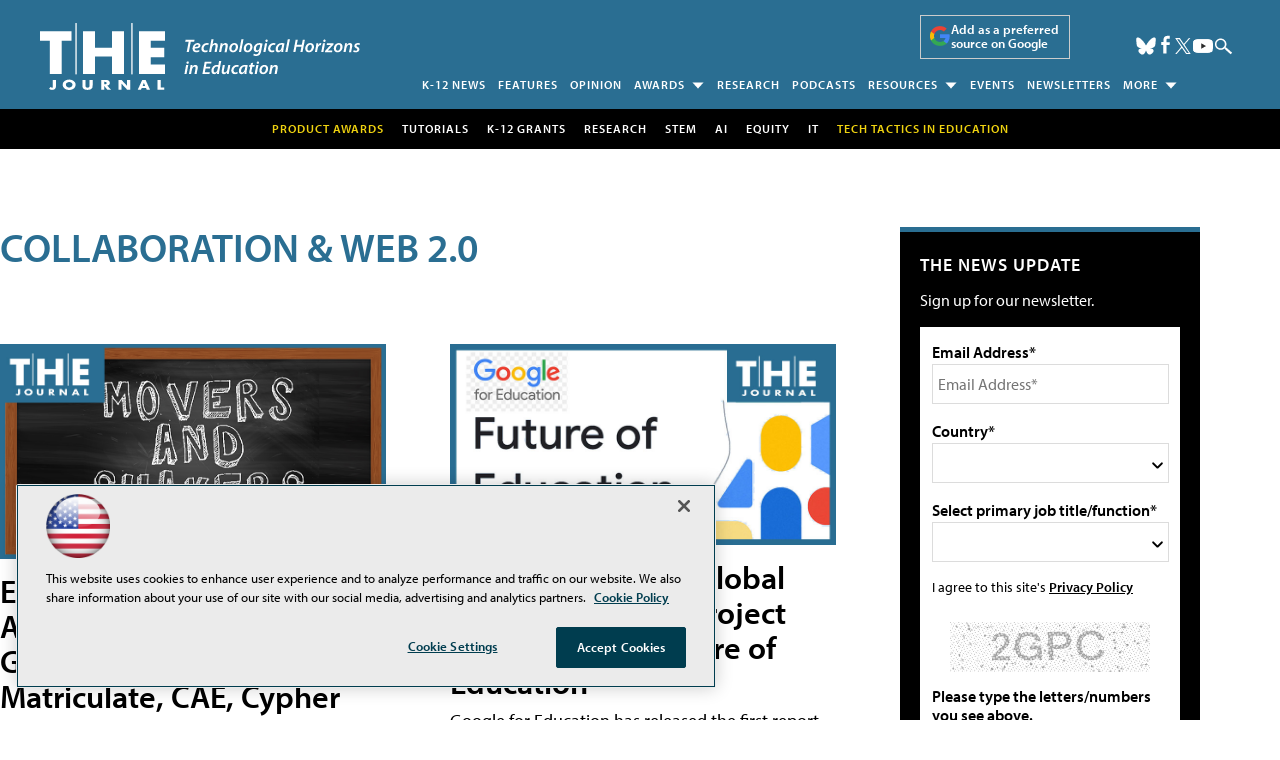

--- FILE ---
content_type: text/html; charset=utf-8
request_url: https://www.google.com/recaptcha/api2/aframe
body_size: 266
content:
<!DOCTYPE HTML><html><head><meta http-equiv="content-type" content="text/html; charset=UTF-8"></head><body><script nonce="8-Upd2wBpljN2DjSmt090w">/** Anti-fraud and anti-abuse applications only. See google.com/recaptcha */ try{var clients={'sodar':'https://pagead2.googlesyndication.com/pagead/sodar?'};window.addEventListener("message",function(a){try{if(a.source===window.parent){var b=JSON.parse(a.data);var c=clients[b['id']];if(c){var d=document.createElement('img');d.src=c+b['params']+'&rc='+(localStorage.getItem("rc::a")?sessionStorage.getItem("rc::b"):"");window.document.body.appendChild(d);sessionStorage.setItem("rc::e",parseInt(sessionStorage.getItem("rc::e")||0)+1);localStorage.setItem("rc::h",'1764742327084');}}}catch(b){}});window.parent.postMessage("_grecaptcha_ready", "*");}catch(b){}</script></body></html>

--- FILE ---
content_type: application/javascript
request_url: https://ml314.com/utsync.ashx?pub=&adv=&et=0&eid=50202&ct=js&pi=&fp=&clid=&if=0&ps=&cl=&mlt=&data=&&cp=https%3A%2F%2Fthejournal.com%2Farticles%2Flist%2Fcollaboration.aspx%3Foly_enc_id%3D8980c7340867f0l%26Page%3D5&pv=1764742327717_vpon36oua&bl=en-us@posix&cb=2905405&return=&ht=shex&d=&dc=&si=1764742327717_vpon36oua&cid=&s=1280x720&rp=&v=2.8.0.252
body_size: 242
content:
_ml.setFPI('3657319251966427194');_ml.syncCallback({"es":true,"ds":true});